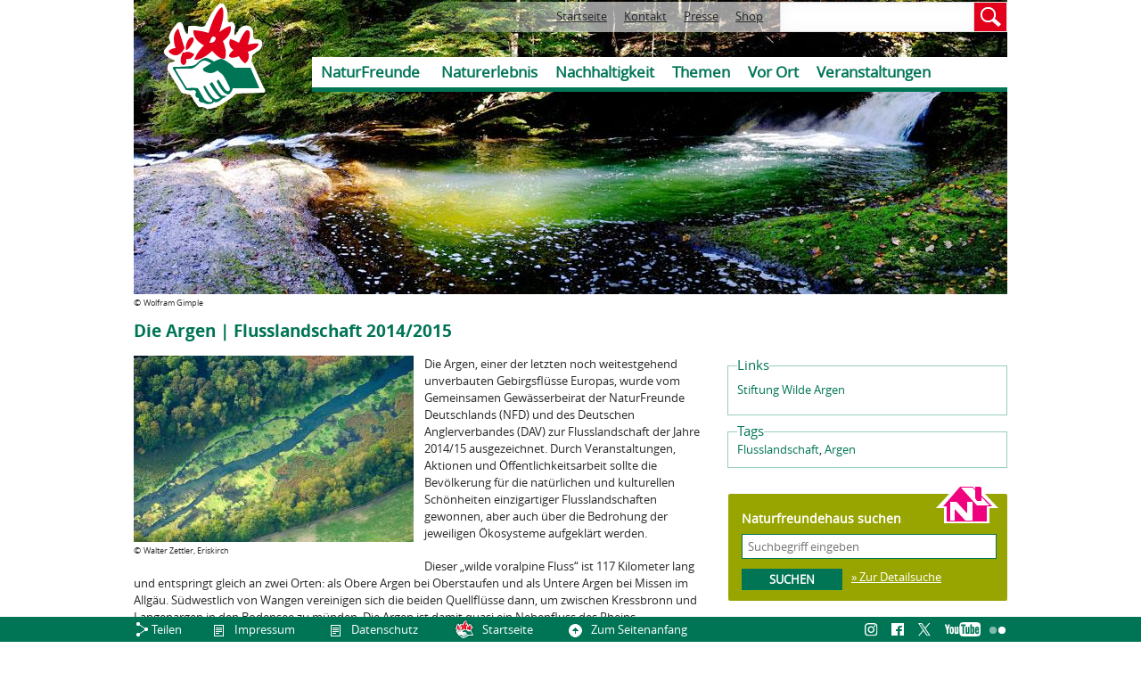

--- FILE ---
content_type: text/html; charset=utf-8
request_url: https://ww.naturfreunde.de/die-argen-flusslandschaft-20142015
body_size: 9806
content:
<!DOCTYPE html>
<!--[if IEMobile 7]><html class="iem7"  lang="de" dir="ltr"><![endif]-->
<!--[if lte IE 6]><html class="lt-ie9 lt-ie8 lt-ie7"  lang="de" dir="ltr"><![endif]-->
<!--[if (IE 7)&(!IEMobile)]><html class="lt-ie9 lt-ie8"  lang="de" dir="ltr"><![endif]-->
<!--[if IE 8]><html class="lt-ie9"  lang="de" dir="ltr"><![endif]-->
<!--[if (gte IE 9)|(gt IEMobile 7)]><!--><html  lang="de" dir="ltr" prefix="og: http://ogp.me/ns# article: http://ogp.me/ns/article# book: http://ogp.me/ns/book# profile: http://ogp.me/ns/profile# video: http://ogp.me/ns/video# product: http://ogp.me/ns/product# content: http://purl.org/rss/1.0/modules/content/ dc: http://purl.org/dc/terms/ foaf: http://xmlns.com/foaf/0.1/ rdfs: http://www.w3.org/2000/01/rdf-schema# sioc: http://rdfs.org/sioc/ns# sioct: http://rdfs.org/sioc/types# skos: http://www.w3.org/2004/02/skos/core# xsd: http://www.w3.org/2001/XMLSchema#"><!--<![endif]-->

<head>
  <meta charset="utf-8" />
<link rel="shortcut icon" href="https://ww.naturfreunde.de/sites/default/files/favicon_0.ico" type="image/vnd.microsoft.icon" />
<meta name="keywords" content="Flusslandschaft, Argen" />
<meta name="generator" content="Drupal 7 (http://drupal.org)" />
<link rel="canonical" href="https://ww.naturfreunde.de/die-argen-flusslandschaft-20142015" />
<link rel="shortlink" href="https://ww.naturfreunde.de/node/36958" />
<meta http-equiv="content-language" content="de" />
<meta property="og:image" content="https://ww.naturfreunde.de/sites/default/files/styles/facebook/public/bilder/wze_8924_bufo_2010_flussland_rhein_a_ballon_0.jpg?itok=SgiX1tT8" />
<meta property="og:image:secure_url" content="https://ww.naturfreunde.de/sites/default/files/styles/facebook/public/bilder/wze_8924_bufo_2010_flussland_rhein_a_ballon_0.jpg?itok=SgiX1tT8" />
  <title>Die Argen | Flusslandschaft 2014/2015 | NaturFreunde Deutschlands | Verband für Umweltschutz, sanften Tourismus, Sport und Kultur</title>

    <meta name="MobileOptimized" content="width">
    <meta name="HandheldFriendly" content="true">
    <meta name="viewport" content="width=device-width, initial-scale=1">
    <meta http-equiv="cleartype" content="on">

  <link type="text/css" rel="stylesheet" href="https://ww.naturfreunde.de/sites/default/files/css/css_lQaZfjVpwP_oGNqdtWCSpJT1EMqXdMiU84ekLLxQnc4.css" media="all" />
<link type="text/css" rel="stylesheet" href="https://ww.naturfreunde.de/sites/default/files/css/css_owWE5CMEVyXFTlNUJTblq6qu0TyYQPxwN-BY9S05Tf4.css" media="all" />
<link type="text/css" rel="stylesheet" href="https://ww.naturfreunde.de/sites/default/files/css/css_ZxceWfY77dTDjrgmFkdKUcgkeTZ6qouuNnwrvxgKjy8.css" media="all" />
<link type="text/css" rel="stylesheet" href="https://ww.naturfreunde.de/sites/default/files/css/css_VvmmqBPhwTHOIjYpwFM2Ue_TPNiakI4vR1d9v1gAEss.css" media="all" />
  <script src="https://ww.naturfreunde.de/sites/default/files/js/js_Pt6OpwTd6jcHLRIjrE-eSPLWMxWDkcyYrPTIrXDSON0.js"></script>
<script src="https://ww.naturfreunde.de/sites/default/files/js/js_TwfQSvSwwlYckMmpTBJROzk_fdjwiOCtsvGLIp5wiqo.js"></script>
<script src="https://ww.naturfreunde.de/sites/default/files/js/js_un1GZVgnY5bt-82cZbDT73Nj3SUpH5b_yf57PQq-DI4.js"></script>
<script src="https://ww.naturfreunde.de/sites/default/files/js/js_KIKMINu0rbdUjMmm6aHOl1a42CW_b_rFAvXGhyh_PB8.js"></script>
<script>jQuery.extend(Drupal.settings, {"basePath":"\/","pathPrefix":"","setHasJsCookie":0,"ajaxPageState":{"theme":"nf","theme_token":"JmEM_K19Y9xA55DCqSgugVai-g3dLtPOgifDWuhM-Rs","js":{"0":1,"sites\/all\/modules\/contrib\/jquery_update\/replace\/jquery\/1.12\/jquery.min.js":1,"misc\/jquery-extend-3.4.0.js":1,"misc\/jquery-html-prefilter-3.5.0-backport.js":1,"misc\/jquery.once.js":1,"misc\/drupal.js":1,"sites\/all\/modules\/contrib\/jquery_update\/js\/jquery_browser.js":1,"sites\/all\/libraries\/jquery.bxslider\/jquery.bxslider.min.js":1,"misc\/states.js":1,"public:\/\/languages\/de_bZnk9I6lPARxPg8amJqVAuTLQBj3WMz3fTnJNTSK3wk.js":1,"sites\/all\/modules\/contrib\/lightbox2\/js\/lightbox.js":1,"sites\/all\/modules\/contrib\/better_exposed_filters\/better_exposed_filters.js":1,"sites\/all\/modules\/custom\/w21_custom\/js\/script.js":1,"sites\/all\/modules\/custom\/w21_sitemap\/w21_sitemap.js":1,"sites\/all\/modules\/contrib\/matomo\/matomo.js":1,"sites\/all\/themes\/nf\/js\/jquery-ui-1.10.3.custom.min.js":1,"sites\/all\/themes\/nf\/js\/script.js":1},"css":{"modules\/system\/system.base.css":1,"modules\/system\/system.menus.css":1,"modules\/system\/system.messages.css":1,"modules\/system\/system.theme.css":1,"sites\/all\/modules\/contrib\/availability_calendars\/availability_calendar.base.css":1,"public:\/\/availability_calendar\/availability_calendar.css":1,"modules\/comment\/comment.css":1,"sites\/all\/modules\/contrib\/date\/date_repeat_field\/date_repeat_field.css":1,"modules\/field\/theme\/field.css":1,"modules\/node\/node.css":1,"modules\/poll\/poll.css":1,"modules\/search\/search.css":1,"modules\/user\/user.css":1,"sites\/all\/modules\/contrib\/views\/css\/views.css":1,"sites\/all\/modules\/contrib\/ckeditor\/css\/ckeditor.css":1,"sites\/all\/modules\/contrib\/ctools\/css\/ctools.css":1,"sites\/all\/modules\/contrib\/lightbox2\/css\/lightbox.css":1,"sites\/all\/modules\/contrib\/openlayers_proximity\/openlayers_proximity.css":1,"sites\/all\/modules\/contrib\/panels\/css\/panels.css":1,"sites\/all\/themes\/nf\/panels-layouts\/verteilerseite\/verteilerseite.css":1,"sites\/all\/modules\/custom\/w21_nf_ux\/css\/w21_nf_ux.css":1,"sites\/all\/modules\/custom\/w21_sitemap\/w21_sitemap.css":1,"sites\/all\/themes\/nf\/system.menus.css":1,"sites\/all\/themes\/nf\/system.messages.css":1,"sites\/all\/themes\/nf\/system.theme.css":1,"sites\/all\/themes\/nf\/css\/styles.css":1}},"lightbox2":{"rtl":"0","file_path":"\/(\\w\\w\/)private:\/","default_image":"\/sites\/all\/modules\/contrib\/lightbox2\/images\/brokenimage.jpg","border_size":10,"font_color":"000","box_color":"fff","top_position":"","overlay_opacity":"0.8","overlay_color":"000","disable_close_click":1,"resize_sequence":0,"resize_speed":400,"fade_in_speed":400,"slide_down_speed":600,"use_alt_layout":0,"disable_resize":0,"disable_zoom":0,"force_show_nav":0,"show_caption":1,"loop_items":0,"node_link_text":"","node_link_target":0,"image_count":"Bild !current von !total","video_count":"Video !current von !total","page_count":"Seite !current von !total","lite_press_x_close":"\u003Ca href=\u0022#\u0022 onclick=\u0022hideLightbox(); return FALSE;\u0022\u003E\u003Ckbd\u003Ex\u003C\/kbd\u003E\u003C\/a\u003E zum Schlie\u00dfen dr\u00fccken","download_link_text":"","enable_login":false,"enable_contact":false,"keys_close":"c x 27","keys_previous":"p 37","keys_next":"n 39","keys_zoom":"z","keys_play_pause":"32","display_image_size":"original","image_node_sizes":"()","trigger_lightbox_classes":"","trigger_lightbox_group_classes":"","trigger_slideshow_classes":"","trigger_lightframe_classes":"","trigger_lightframe_group_classes":"","custom_class_handler":0,"custom_trigger_classes":"","disable_for_gallery_lists":true,"disable_for_acidfree_gallery_lists":true,"enable_acidfree_videos":true,"slideshow_interval":5000,"slideshow_automatic_start":true,"slideshow_automatic_exit":true,"show_play_pause":true,"pause_on_next_click":false,"pause_on_previous_click":true,"loop_slides":false,"iframe_width":600,"iframe_height":400,"iframe_border":1,"enable_video":0,"useragent":"Mozilla\/5.0 (Macintosh; Intel Mac OS X 10_15_7) AppleWebKit\/537.36 (KHTML, like Gecko) Chrome\/131.0.0.0 Safari\/537.36; ClaudeBot\/1.0; +claudebot@anthropic.com)"},"better_exposed_filters":{"views":{"b_hnenbild":{"displays":{"block":{"filters":[]}}},"kontextblock":{"displays":{"block_1":{"filters":[]}}},"blocks_seitenleiste":{"displays":{"block_6":{"filters":[]},"block_2":{"filters":[]},"block":{"filters":[]},"block_1":{"filters":[]},"block_12":{"filters":[]},"block_3":{"filters":[]}}}},"datepicker":false,"slider":false,"settings":[],"autosubmit":false},"urlIsAjaxTrusted":{"\/suche":true,"\/haeuser\/suche":true},"states":{"#edit-field-geofield-latlon":{"visible":{":input[name=\u0022field_geofield_latlon_op\u0022],dummy-empty":{"!value":"empty"},":input[name=\u0022field_geofield_latlon_op\u0022],dummy-not-empty":{"!value":"not empty"}}}},"matomo":{"trackMailto":1}});</script>
      <!--[if lt IE 9]>
    <script src="/sites/all/themes/zen/js/html5-respond.js"></script>
    <![endif]-->
  </head>
<body class="html not-front not-logged-in one-sidebar sidebar-second page-node page-node- page-node-36958 node-type-verteilerseite section-die-argen-flusslandschaft-20142015" >
      <p id="skip-link">
      <a href="#main-menu" class="element-invisible element-focusable">Jump to navigation</a>
    </p>
      
<div id="page">

  <header class="header" id="header" role="banner">

          <a href="/" title="Startseite" rel="home" class="header__logo" id="logo"><img src="https://ww.naturfreunde.de/sites/default/files/naturfreunde_logo_1_0.png" alt="Startseite" class="header__logo-image" /></a>
    
    
      <div class="header__region region region-header">
    <div id="block-views-b-hnenbild-block" class="block block-views first odd">

      
  <div class="view view-b-hnenbild view-id-b_hnenbild view-display-id-block view-dom-id-c67743fa2dde830e8a1c8f0ec8985335">
        
  
  
      <div class="view-content">
        <div class="views-row views-row-1 views-row-odd views-row-first views-row-last">
      
  <div class="views-field views-field-field-buehnenbild">        <div class="field-content"><article class="node-43577 node node-bild view-mode-buehnenbild clearfix" about="/bild/argenbuehne" typeof="sioc:Item foaf:Document">

      <header>
                  <span property="dc:title" content="Argen_Buehne" class="rdf-meta element-hidden"></span><span property="sioc:num_replies" content="0" datatype="xsd:integer" class="rdf-meta element-hidden"></span>
      
    </header>
  
  <div class='image_wrapper'><div class="field field-name-field-bild field-type-image field-label-hidden"><div class="field-items"><div class="field-item even"><img typeof="foaf:Image" src="https://ww.naturfreunde.de/sites/default/files/styles/980x330/public/bilder/argen_buehne.jpg?itok=RBzdR5HT" alt="" /></div></div></div><div class='bildunterschrift_wrapper'><span class="copy" style="display: inline-block; float: left;">&copy&nbsp;</span><div class="field field-name-field-copyright field-type-text field-label-hidden"><div class="field-items"><div class="field-item even">Wolfram Gimple</div></div></div></div></div>
    

</article>
</div>  </div>  </div>
    </div>
  
  
  
  
  
  
</div>
</div>
<div id="block-views-exp-lokale-suche-page" class="block block-views even">

      
  <form action="/suche" method="get" id="views-exposed-form-lokale-suche-page" accept-charset="UTF-8"><div><div class="views-exposed-form">
  <div class="views-exposed-widgets clearfix">
          <div id="edit-nfq-wrapper" class="views-exposed-widget views-widget-filter-search_api_views_fulltext">
                        <div class="views-widget">
          <div class="form-item form-type-textfield form-item-nfq">
 <input type="text" id="edit-nfq" name="nfq" value="" size="30" maxlength="128" class="form-text" />
</div>
        </div>
              </div>
                    <div class="views-exposed-widget views-submit-button">
      <input type="submit" id="edit-submit-lokale-suche" value="Suchen" class="form-submit" />    </div>
      </div>
</div>
</div></form>
</div>
<div id="block-menu-block-1" class="block block-menu-block odd" role="navigation">

      
  <div class="menu-block-wrapper menu-block-1 menu-name-menu-header-short parent-mlid-0 menu-level-1">
  <ul class="menu"><li class="menu__item is-leaf first leaf menu-mlid-831"><a href="/" title="Zur Startseite" class="menu__link">Startseite</a></li>
<li class="menu__item is-leaf leaf menu-mlid-833"><a href="/bgs" title="Zur Kontaktseite" class="menu__link">Kontakt</a></li>
<li class="menu__item is-leaf leaf menu-mlid-832"><a href="/presse" title="Zur Presse Verteilerseite" class="menu__link">Presse</a></li>
<li class="menu__item is-leaf last leaf menu-mlid-5681"><a href="/Naturfreunde-Verlag" class="menu__link">Shop</a></li>
</ul></div>

</div>
<div id="block-menu-block-2" class="block block-menu-block last even" role="navigation">

      
  <div class="menu-block-wrapper menu-block-2 menu-name-main-menu parent-mlid-0 menu-level-1">
  <ul class="menu"><li class="menu__item is-expanded first expanded menu-mlid-834"><a href="/" class="menu__link">NaturFreunde</a><ul class="menu"><li class="menu__item is-leaf first leaf menu-mlid-1284"><a href="/ueber-uns" class="menu__link">Über uns</a></li>
<li class="menu__item is-leaf leaf menu-mlid-1289"><a href="/gruppe/suche" class="menu__link">Ortsgruppen</a></li>
<li class="menu__item is-leaf leaf menu-mlid-9487"><a href="/haeuser/suche" class="menu__link">Naturfreundehäuser</a></li>
<li class="menu__item is-leaf leaf menu-mlid-1286"><a href="/landesverbaende" class="menu__link">Landesverbände</a></li>
<li class="menu__item is-parent is-leaf leaf has-children menu-mlid-6018"><a href="/bundesverband" class="menu__link">Bundesverband</a></li>
<li class="menu__item is-leaf leaf menu-mlid-20465"><a href="/Naturfreunde-Verlag" class="menu__link">NaturFreunde-Verlag</a></li>
<li class="menu__item is-leaf leaf menu-mlid-1287"><a href="/naturfreundejugend" target="_top" class="menu__link">Naturfreundejugend</a></li>
<li class="menu__item is-leaf leaf menu-mlid-1288"><a href="/naturfreunde-internationale" target="_top" class="menu__link">NaturFreunde Internationale</a></li>
<li class="menu__item is-leaf leaf menu-mlid-6077"><a href="/geschichte" class="menu__link">Geschichte</a></li>
<li class="menu__item is-leaf last leaf menu-mlid-12205"><a href="/jobboerse" class="menu__link">Jobbörse</a></li>
</ul></li>
<li class="menu__item is-expanded expanded menu-mlid-835"><a href="/" class="menu__link">Naturerlebnis</a><ul class="menu"><li class="menu__item is-parent is-leaf first leaf has-children menu-mlid-1357"><a href="/natursport" class="menu__link">Natursport</a></li>
<li class="menu__item is-parent is-leaf leaf has-children menu-mlid-1365"><a href="/trainer-ausbildung" class="menu__link">Trainer*innen-Ausbildung</a></li>
<li class="menu__item is-leaf leaf menu-mlid-21545"><a href="/haeuser/suche" class="menu__link">Naturfreundehäuser</a></li>
<li class="menu__item is-leaf leaf menu-mlid-21542"><a href="/haeuserarrangements" class="menu__link">Häuser-Arrangements</a></li>
<li class="menu__item is-leaf leaf menu-mlid-21541"><a href="/klassenfahrten" class="menu__link">Klassenfahrten</a></li>
<li class="menu__item is-leaf leaf menu-mlid-21543"><a href="/natura-trails" class="menu__link">Natura Trails</a></li>
<li class="menu__item is-leaf last leaf menu-mlid-21544"><a href="https://www.naturfreunde.de/veranstaltungskalender?sth=10531&amp;tourismus%5B11707%5D=11707&amp;t=&amp;d1%255Bdate%255D=&amp;d2%255Bdate%255D=&amp;umkreis_op=10&amp;umkreis_latlon=&amp;sth=10531&amp;tourismus%255B11707%255D=11707&amp;natursport=All&amp;gtyp=All&amp;shs=&amp;sog=&amp;sbg=&amp;slv=" class="menu__link">Reisen</a></li>
</ul></li>
<li class="menu__item is-expanded expanded menu-mlid-18238"><a href="/" class="menu__link">Nachhaltigkeit</a><ul class="menu"><li class="menu__item is-parent is-leaf first leaf has-children menu-mlid-1369"><a href="/naturschutz" class="menu__link">Natur- &amp; Umweltschutz</a></li>
<li class="menu__item is-parent is-leaf leaf has-children menu-mlid-1374"><a href="/sanfter-tourismus" class="menu__link">Sanfter Tourismus</a></li>
<li class="menu__item is-leaf leaf menu-mlid-6081"><a href="/internationale-arbeit" class="menu__link">Internationale Arbeit</a></li>
<li class="menu__item is-parent is-leaf last leaf has-children menu-mlid-16466"><a href="/kultur" class="menu__link">Kultur &amp; Bildung</a></li>
</ul></li>
<li class="menu__item is-expanded expanded menu-mlid-838"><a href="/" class="menu__link">Themen</a><ul class="menu"><li class="menu__item is-leaf first leaf menu-mlid-22306"><a href="https://www.nf-farn.de" target="_blank" class="menu__link">Bildung gegen Rechts (FARN)</a></li>
<li class="menu__item is-leaf leaf menu-mlid-20464"><a href="/flusslandschaft" class="menu__link">Flusslandschaft der Jahre</a></li>
<li class="menu__item is-leaf leaf menu-mlid-25782"><a href="/bundeskongress" class="menu__link">32. Bundeskongress</a></li>
<li class="menu__item is-leaf leaf menu-mlid-24918"><a href="https://www.naturfreunde.de/nachhaltigkeit/staerkenberatung" class="menu__link">Stärkenberatung</a></li>
<li class="menu__item is-leaf last leaf menu-mlid-25047"><a href="https://www.naturfreunde.de/frieden-in-bewegung-2025" class="menu__link">Friedenswanderung</a></li>
</ul></li>
<li class="menu__item is-expanded expanded menu-mlid-837"><a href="/" class="menu__link">Vor Ort</a><ul class="menu"><li class="menu__item is-leaf first leaf menu-mlid-1403"><a href="/gruppe/suche" class="menu__link">Ortsgruppen</a></li>
<li class="menu__item is-parent is-leaf leaf has-children menu-mlid-9486"><a href="/haeuser/suche" class="menu__link">Naturfreundehäuser</a></li>
<li class="menu__item is-leaf leaf menu-mlid-19367"><a href="/natura-trails" class="menu__link">Natura Trails</a></li>
<li class="menu__item is-leaf leaf menu-mlid-1406"><a href="/skischulen" class="menu__link">Schneesportschulen</a></li>
<li class="menu__item is-leaf last leaf menu-mlid-25783"><a href="/demokratiefoerderungsprojekte-landesverbaenden" class="menu__link">Demokratieprojekte in Landesverbänden</a></li>
</ul></li>
<li class="menu__item is-leaf last leaf menu-mlid-5682"><a href="/veranstaltungskalender" class="menu__link">Veranstaltungen</a></li>
</ul></div>

</div>
  </div>

  </header>

  <div id="main">

    <div id="content" class="column" role="main">
      
      <a id="main-content"></a>

                    <h1 class="page__title title" id="page-title">Die Argen | Flusslandschaft 2014/2015</h1>
                                          



<div class="panelizer-view-mode node node-full node-verteilerseite node-36958">
        
<div class="panel-display panel-1col" >
  <div class="panel-panel panel-col-1 panel-col-first">
      <div class="panel-panel panel-row panel-row-1">
        <div class="inside"><div class="panel-pane pane-entity-view pane-node" >
  
      
  
  <article class="node-36958 node node-verteilerseite view-mode-full clearfix" about="/die-argen-flusslandschaft-20142015" typeof="sioc:Item foaf:Document">

      <header>
                  <span property="dc:title" content="Die Argen | Flusslandschaft 2014/2015" class="rdf-meta element-hidden"></span><span property="sioc:num_replies" content="0" datatype="xsd:integer" class="rdf-meta element-hidden"></span>
      
          </header>
  
  <div class="field field-name-field-ref-bild field-type-entityreference field-label-hidden"><div class="field-items"><div class="field-item even"><article class="node-43532 node node-bild view-mode-314_width clearfix" about="/bild/flusslandschaft-rheinlandschaft-vom-ballon" typeof="sioc:Item foaf:Document">

      <header>
                  <span property="dc:title" content="Flusslandschaft Rheinlandschaft vom Ballon" class="rdf-meta element-hidden"></span><span property="sioc:num_replies" content="0" datatype="xsd:integer" class="rdf-meta element-hidden"></span>
      
    </header>
  
  <div class='image_wrapper'><div class="field field-name-field-bild field-type-image field-label-hidden"><div class="field-items"><div class="field-item even"><img typeof="foaf:Image" src="https://ww.naturfreunde.de/sites/default/files/styles/314_width/public/bilder/wze_8924_bufo_2010_flussland_rhein_a_ballon_0.jpg?itok=aoEo8qML" alt="" title="Rheinlandschaft" /></div></div></div><div class='bildunterschrift_wrapper'><span class="copy" style="display: inline-block; float: left;">&copy&nbsp;</span><div class="field field-name-field-copyright field-type-text field-label-hidden"><div class="field-items"><div class="field-item even">Walter Zettler, Eriskirch</div></div></div></div></div>
    

</article>
</div></div></div><div class="field field-name-field-text field-type-text-with-summary field-label-hidden"><div class="field-items"><div class="field-item even"><p>Die Argen, einer der letzten noch weitestgehend unverbauten Gebirgsflüsse Europas, wurde vom Gemeinsamen Gewässerbeirat der NaturFreunde Deutschlands (NFD) und des Deutschen Anglerverbandes (DAV) zur Flusslandschaft der Jahre 2014/15 ausgezeichnet. Durch Veranstaltungen, Aktionen und Öffentlichkeitsarbeit sollte die Bevölkerung für die natürlichen und kulturellen Schönheiten einzigartiger Flusslandschaften gewonnen, aber auch über die Bedrohung der jeweiligen Ökosysteme aufgeklärt werden.</p>
<p>Dieser „wilde voralpine Fluss“ ist 117 Kilometer lang und entspringt gleich an zwei Orten: als Obere Argen bei Oberstaufen und als Untere Argen bei Missen im Allgäu. Südwestlich von Wangen vereinigen sich die beiden Quellflüsse dann, um zwischen Kressbronn und Langenargen in den Bodensee zu münden. Die Argen ist damit quasi ein Nebenfluss des Rheins.</p>
<p><strong>Schutz für den wilden Voralpinfluss</strong><br />
Wer durch die Täler der Oberen und Unteren Argen wandert, kommt an vielen geologisch interessanten Stellen vorbei. Denn aufgrund des großen Gefälles zum Bodensee konnten sich die Untere und die Obere Argen nach dem Abschmelzen der eiszeitlichen Gletscher stark eingraben. Kastenartige Täler und Terrassen, Kiesflächen, von Felspartien und Rutschungen geprägte Steilhänge, Quellaustritte und kurzlebige Altarme prägen deshalb diese Flusslandschaft in ihren Oberläufen.<br />
Auf engstem Raum wechseln immer wieder Trocken- und Feuchtlebensräume mit einem entsprechenden Reichtum seltener Pflanzen und Tiere. Eisvogel und Bekassine, der gefährdete Gelbringfalter, Amphibien wie der Laubfrosch und die Gelbbauchunke, die Kreuzotter, seltene Orchideen und viele andere vom Aussterben bedrohten Tiere und Pflanzen haben hier ihre Lebensräume.</p>
<p><strong>Auch Kanusportler sind von der Argen begeistert</strong><br />
Trotz ihrer sensiblen Natur ist die Argen in weiten Strecken paddelbar. Sie eignet sich sowohl für Anfänger als auch für ausgewiesene Experten, insbesondere in einem der beiden Quellflüsse. Einige Passagen versprechen sehr schwieriges Wildwasser mit hohen Wasserfällen<strong>.</strong></p>
</div></div></div>
  
  
</article>

  
  </div>
</div>
      </div>
      <div class="panel-panel panel-row panel-row-2">
          <div class="inside"></div>
      </div>
      <div class="panel-panel panel-row panel-row-3">
          <div class="inside"></div>
      </div>
    <div class="panel-panel panel-row panel-row-4">
        <div class="inside"><div class="panel-pane pane-node" >
  
        <h2 class="pane-title">Herbststimmung an der Argen</h2>
    
  
  <article class="node-43534 node node-bild view-mode-647_width clearfix" about="/bild/argenherbststimmung" typeof="sioc:Item foaf:Document">

      <header>
                  <span property="dc:title" content="" class="rdf-meta element-hidden"></span><span property="sioc:num_replies" content="0" datatype="xsd:integer" class="rdf-meta element-hidden"></span>
      
    </header>
  
  <div class='image_wrapper'><div class="field field-name-field-bild field-type-image field-label-hidden"><div class="field-items"><div class="field-item even"><img typeof="foaf:Image" src="https://ww.naturfreunde.de/sites/default/files/styles/647_width/public/bilder/herbststimmung.jpg?itok=LCOjdBFj" alt="" /></div></div></div><div class='bildunterschrift_wrapper'><span class="copy" style="display: inline-block; float: left;">&copy&nbsp;</span><div class="field field-name-field-copyright field-type-text field-label-hidden"><div class="field-items"><div class="field-item even">Wolfram Gimple</div></div></div></div></div>
    

</article>

  
  </div>
</div>
    </div>
    <div class="panel-panel panel-row panel-row-5">
        <div class="inside"></div>
    </div>
    <div class="panel-panel panel-row panel-row-6">
        <div class="inside"></div>
    </div>
    <div class="panel-panel panel-row panel-row-7">
        <div class="inside"></div>
    </div>
    <div class="panel-panel panel-row panel-row-8">
        <div class="inside"></div>
    </div>
    <div class="panel-panel panel-row panel-row-9">
        <div class="inside"></div>
    </div>
    <div class="panel-panel panel-row panel-row-10">
        <div class="inside"></div>
    </div>
    <div class="panel-panel panel-row panel-row-11">
        <div class="inside"></div>
    </div>
    <div class="panel-panel panel-row panel-row-12">
        <div class="inside"></div>
    </div>
    <div class="panel-panel panel-row panel-row-13">
        <div class="inside"></div>
    </div>
  </div>
</div>
</div>
          </div>

    
          <aside class="sidebars">
        <div id="bread"></div>
                  <section class="region region-sidebar-second column sidebar">
    <a name="sidebar"></a>
    <div id="block-views-blocks-seitenleiste-block-1" class="block block-views first odd">

        <h2 class="block__title block-title">Links</h2>
    
  <div class="view view-blocks-seitenleiste view-id-blocks_seitenleiste view-display-id-block_1 view-dom-id-d06093ae96f9f7f8d64a612e5e32f934">
        
  
  
      <div class="view-content">
        <div class="views-row views-row-1 views-row-odd views-row-first views-row-last">
      
  <div class="views-field views-field-field-links">        <div class="field-content"><div class="item-list"><ul><li class="first last"><a href="http://www.wilde-argen.de/" target="_blank">Stiftung Wilde Argen</a></li>
</ul></div></div>  </div>  </div>
    </div>
  
  
  
  
  
  
</div>
</div>
<div id="block-views-blocks-seitenleiste-block-3" class="block block-views even">

        <h2 class="block__title block-title">Tags</h2>
    
  <div class="view view-blocks-seitenleiste view-id-blocks_seitenleiste view-display-id-block_3 view-dom-id-fef4186f85899112a0c968907693cc9b">
        
  
  
      <div class="view-content">
        <div>
      
  <div class="views-field views-field-field-tags">        <div class="field-content"><a href="/tag/flusslandschaft" typeof="skos:Concept" property="rdfs:label skos:prefLabel" datatype="">Flusslandschaft</a>, <a href="/tag/argen" typeof="skos:Concept" property="rdfs:label skos:prefLabel" datatype="">Argen</a></div>  </div>  </div>
    </div>
  
  
  
  
  
  
</div>
</div>
<div id="block-views-exp-haus-suchen-page" class="block block-views odd">

      
  <form action="/haeuser/suche" method="get" id="views-exposed-form-haus-suchen-page" accept-charset="UTF-8"><div>

  <div class="views-exposed-form">
    <div class="views-exposed-widgets clearfix">
        
        
            <div id="edit-th-wrapper" class="views-exposed-widget views-widget-filter-search_api_views_fulltext">
                                    <label for="edit-th">
                        Naturfreundehaus suchen                    </label>
                                                <div class="views-widget">
                    <div class="form-item form-type-textfield form-item-th">
 <input placeholder="Suchbegriff eingeben" type="text" id="edit-th" name="th" value="" size="30" maxlength="128" class="form-text" />
</div>
                </div>
                            </div>
        
        
        
        
        
        
        
                                        <div class="views-exposed-widget views-submit-button">
            <input type="submit" id="edit-submit-haus-suchen" value="Suchen" class="form-submit" /><img src="/sites/all/themes/nf/images/icon_naturfreundehaus_gross.png" /><div class="advsearch"><a href="/haeuser/suche?t=">&raquo; Zur Detailsuche</a></div>        </div>
        
    </div>
</div>


</div></form>
</div>
<div id="block-menu-block-3" class="block block-menu-block last even" role="navigation">

      
  <div class="menu-block-wrapper menu-block-3 menu-name-menu-startmen-seitenmen- parent-mlid-0 menu-level-1">
  <ul class="menu"><li class="menu__item is-leaf first leaf menu-mlid-10800"><a href="/veranstaltungskalender" class="menu__link red">Mitmachen</a></li>
<li class="menu__item is-leaf leaf menu-mlid-5805"><a href="/mitglied-werden" class="menu__link black">Mitglied werden</a></li>
<li class="menu__item is-leaf leaf menu-mlid-1220"><a href="/spenden" class="menu__link yellow">Spenden</a></li>
<li class="menu__item is-leaf last leaf menu-mlid-16367"><a href="/newsletter" class="menu__link gruenblau_bg">Newsletter</a></li>
</ul></div>

</div>
  </section>
      </aside>
    
  </div>

  <footer id="footer" class="page">
    <div class="f_left">
      <div id="block-w21-sitemap-all" class="block block-w21-sitemap first odd">

      
  <a href="" class="sitemap-toggle sitemap-expanded"><span class="t">Sitemap</span><span class="i"></span></a><div class="sitemap-container"><div class="item-list"><ul class="sitemap"><li class="first"><span class="sitemap-title">NaturFreunde</span><div class="item-list"><ul><li class="first"><a href="/ueber-uns">Über uns</a></li>
<li><a href="/gruppe/suche">Ortsgruppen</a></li>
<li><a href="/haeuser/suche">Naturfreundehäuser</a></li>
<li><a href="/landesverbaende">Landesverbände</a></li>
<li><a href="/bundesverband">Bundesverband</a><div class="item-list"><ul><li class="first"><a href="/bundesvorstand">Bundesvorstand</a></li>
<li><a href="/bgs">Bundesgeschäftsstelle</a></li>
<li><a href="/bundeskongress">Bundeskongress</a></li>
<li><a href="/transparenz">Transparenz</a></li>
<li><a href="/mitgliedschaften_und_kooperationen">Mitgliedschaften &amp; Kooperationen</a></li>
<li><a href="/presse">Presse</a></li>
<li><a href="/naturfreundin">Mitgliedermagazin NATURFREUNDiN</a></li>
<li><a href="/Naturfreunde-Verlag">Berliner NaturFreunde-Verlag</a></li>
<li class="last"><a href="http://www.naturfreundeverlag.de" target="_blank">Nürnberger NaturFreunde-Verlag (Freizeitartikel)</a></li>
</ul></div></li>
<li><a href="/Naturfreunde-Verlag">NaturFreunde-Verlag</a></li>
<li><a href="/naturfreundejugend" target="_top">Naturfreundejugend</a></li>
<li><a href="/naturfreunde-internationale" target="_top">NaturFreunde Internationale</a></li>
<li><a href="/geschichte">Geschichte</a></li>
<li class="last"><a href="/jobboerse">Jobbörse</a></li>
</ul></div></li>
<li><span class="sitemap-title">Naturerlebnis</span><div class="item-list"><ul><li class="first"><a href="/natursport">Natursport</a><div class="item-list"><ul><li class="first"><a href="/bergsport">Bergsport</a></li>
<li><a href="/kanusport">Kanusport</a><div class="item-list"><ul><li class="first last"><a href="/mehr-wassersport-im-norden">Aktionsgemeinschaft Wassersport Nord</a></li>
</ul></div></li>
<li><a href="/radfahren">Rad fahren</a><div class="item-list"><ul><li class="first last"><a href="/die-soziale-pedale">Soziale Pedale</a></li>
</ul></div></li>
<li><a href="/schneesport">Schneesport</a><div class="item-list"><ul><li class="first last"><a href="/skischulen">Schneesportschulen</a></li>
</ul></div></li>
<li class="last"><a href="/wandern">Wandern</a><div class="item-list"><ul><li class="first last"><a href="/das-soziale-wandern">Soziales Wandern</a></li>
</ul></div></li>
</ul></div></li>
<li><a href="/trainer-ausbildung">Trainer*innen-Ausbildung</a><div class="item-list"><ul><li class="first"><a href="/einstiege-in-die-trainerausbildung">Einstiege</a></li>
<li><a href="/ausbildung-bergsport">Struktur &amp; Termine Bergsport</a><div class="item-list"><ul><li class="first"><a href="/bundeslehrteam-bergsport-der-naturfreunde-deutschlands">Bundeslehrteam Bergsport</a></li>
<li class="last"><a href="/lehrvideos-bergsport">Lehrvideos Bundeslehrteam Bergsport</a></li>
</ul></div></li>
<li><a href="/ausbildung-kanusport">Struktur &amp; Termine Kanusport</a><div class="item-list"><ul><li class="first last"><a href="/bundeslehrteam-kanusport-der-naturfreunde-deutschlands">Bundeslehrteam Kanusport</a></li>
</ul></div></li>
<li><a href="/ausbildung-schneesport">Struktur &amp; Termine Schneesport</a><div class="item-list"><ul><li class="first last"><a href="/bundeslehrteam-schneesport-der-naturfreunde-deutschlands">Bundeslehrteam Schneesport</a></li>
</ul></div></li>
<li><a href="/ausbildung-wandern">Struktur &amp; Termine Wandern</a><div class="item-list"><ul><li class="first last"><a href="/bundeslehrteam-wandern-der-naturfreunde-deutschlands">Bundeslehrteam Wandern</a></li>
</ul></div></li>
<li class="last"><a href="/sport-und-natur">Sport und Natur</a></li>
</ul></div></li>
<li><a href="/haeuser/suche">Naturfreundehäuser</a></li>
<li><a href="/haeuserarrangements">Häuser-Arrangements</a></li>
<li><a href="/klassenfahrten">Klassenfahrten</a></li>
<li><a href="/natura-trails">Natura Trails</a></li>
<li class="last"><a href="https://www.naturfreunde.de/veranstaltungskalender?sth=10531&amp;tourismus%5B11707%5D=11707&amp;t=&amp;d1%255Bdate%255D=&amp;d2%255Bdate%255D=&amp;umkreis_op=10&amp;umkreis_latlon=&amp;sth=10531&amp;tourismus%255B11707%255D=11707&amp;natursport=All&amp;gtyp=All&amp;shs=&amp;sog=&amp;sbg=&amp;slv=">Reisen</a></li>
</ul></div></li>
<li><span class="sitemap-title">Nachhaltigkeit</span><div class="item-list"><ul><li class="first"><a href="/naturschutz">Natur- &amp; Umweltschutz</a><div class="item-list"><ul><li class="first"><a href="/flusslandschaft">Flusslandschaft der Jahre</a></li>
<li><a href="/natura-trails">Natura Trails</a><div class="item-list"><ul><li class="first last"><a href="/natura-trails-finden">Natura-Trail-Suche</a></li>
</ul></div></li>
<li><a href="/normung">Normung</a></li>
<li><a href="/klimaschutz">Klimaschutz</a></li>
<li><a href="/nachhaltige-landwirtschaft">Nachhaltige Landwirtschaft</a></li>
<li class="last"><a href="/die-umweltdetektive-der-naturfreundejugend" target="_top">Umweltdetektive</a></li>
</ul></div></li>
<li><a href="/sanfter-tourismus">Sanfter Tourismus</a><div class="item-list"><ul><li class="first"><a href="/natura-trails">Natura Trails</a><div class="item-list"><ul><li class="first last"><a href="/natura-trails-finden">Natura-Trail-Suche</a></li>
</ul></div></li>
<li><a href="/camping">Camping</a></li>
<li class="last"><a href="/haeuser/suche">Naturfreundehäuser</a><div class="item-list"><ul><li class="first"><a href="/haeuserarrangements">Arrangements</a></li>
<li><a href="/klassenfahrten">Klassenfahrten</a></li>
<li class="last"><a href="/naturfreundehaeuser">Über unsere Häuser</a></li>
</ul></div></li>
</ul></div></li>
<li><a href="/internationale-arbeit">Internationale Arbeit</a></li>
<li class="last"><a href="/kultur">Kultur &amp; Bildung</a><div class="item-list"><ul><li class="first"><a href="/politische-bildung">Politische Bildung</a><div class="item-list"><ul><li class="first last"><a href="/argumente">Politische Publikationen</a></li>
</ul></div></li>
<li><a href="/foto">Fotografie</a></li>
<li class="last"><a href="https://www.naturfreunde.de/werde-teil-des-kultur-und-bildungsnetzwerks-der-naturfreunde">Netzwerk Kultur &amp; Bildung</a></li>
</ul></div></li>
</ul></div></li>
<li><span class="sitemap-title">Themen</span><div class="item-list"><ul><li class="first"><a href="https://www.nf-farn.de" target="_blank">Bildung gegen Rechts (FARN)</a></li>
<li><a href="/flusslandschaft">Flusslandschaft der Jahre</a></li>
<li><a href="/bundeskongress">32. Bundeskongress</a></li>
<li><a href="https://www.naturfreunde.de/nachhaltigkeit/staerkenberatung">Stärkenberatung</a></li>
<li class="last"><a href="https://www.naturfreunde.de/frieden-in-bewegung-2025">Friedenswanderung</a></li>
</ul></div></li>
<li><span class="sitemap-title">Vor Ort</span><div class="item-list"><ul><li class="first"><a href="/gruppe/suche">Ortsgruppen</a></li>
<li><a href="/haeuser/suche">Naturfreundehäuser</a><div class="item-list"><ul><li class="first"><a href="/haeuserarrangements">Arrangements</a></li>
<li><a href="/klassenfahrten">Klassenfahrten</a></li>
<li><a href="/hvz">Verzeichnis der Naturfreundehäuser</a></li>
<li class="last"><a href="/naturfreundehaeuser">Über unsere Häuser</a></li>
</ul></div></li>
<li><a href="/natura-trails">Natura Trails</a></li>
<li><a href="/skischulen">Schneesportschulen</a></li>
<li class="last"><a href="/demokratiefoerderungsprojekte-landesverbaenden">Demokratieprojekte in Landesverbänden</a></li>
</ul></div></li>
<li class="last"><span class="sitemap-title">Veranstaltungen</span></li>
</ul></div></div>
</div>
    </div>
    <div class="f_middle">
            <div id="block-block-13" class="block block-block last even">

      
  <p>Die NaturFreunde Deutschlands sind ein politischer Freizeitverband für Umweltschutz, sanften Tourismus, Sport &amp; Kultur und haben mehr als 65.000 Mitglieder in über 500 Ortsgruppen mit mehr als 350 Naturfreundehäusern.</p>

</div>
    </div>
    <div class="f_right">
      <ul class="Loginmenu">
        <li><a href="https://intranet.naturfreunde.de" class="link">Login</a></li>
        
        <li><a href="http://www.mail.naturfreunde.de" class="link" target="_blank">Login Webmailer</a></li>
      </ul>
    </div>
  </footer>

</div>
<div class="region region-bottom">
  <div class="ctn">
    <ul class="page_bottom_menu_left">
      <li class="twitterfacebook">
        <ul>
          <li>
            <div id="share_tw_fb">
              	      <a href="https://twitter.com/intent/tweet?source=webclient&text=https%3A//ww.naturfreunde.de/die-argen-flusslandschaft-20142015%20via%20%40NaturFreunde" target="_blank" class="tw">Auf <strong>X</strong> ver&ouml;ffentlichen.</a>
	      <a href="https://www.facebook.com/sharer/sharer.php?u=https%3A//ww.naturfreunde.de/die-argen-flusslandschaft-20142015" target="_blank" class="fb">Auf <strong>Facebook</strong> ver&ouml;ffentlichen.</a>
            </div>
          </li>
        </ul>
        <a href="#" class="share">Teilen</a>
      </li>
            <li class="imprint"><a href="/impressum" class="impressum">Impressum</a></li>
      <li><a href="/datenschutzerklaerung-webseite" class="impressum">Datenschutz</a></li>
      <li><a href="/" class="linkfront">Startseite</a></li>
      <li class="totop">Zum Seitenanfang</li>
    </ul>
    <div class="ctn_right">
      <ul class="page_bottom_menu_right">
        <li><a href="http://www.flickr.com/photos/87884642@N07/" class="flickr link" target="_blank" title="NaturFreunde Deutschlands auf flickr">Flickr</a></li>
        <li><a href="http://www.youtube.com/nfd1905 " class="youtube link" target="_blank" title="NaturFreunde Deutschlands auf YouTube">YouTube</a></li>
        <li><a href="https://twitter.com/naturfreunde" class="twitter link" target="_blank" title="NaturFreunde Deutschlands bei X">X</a></li>
        <li><a href="https://www.facebook.com/naturfreunde.de" class="facebook link" target="_blank" title="NaturFreunde Deutschlands bei Facebook">Facebook</a></li>
        <li><a href="https://www.instagram.com/naturfreunde.de" class="instagram link" target="_blank" title="NaturFreunde Deutschlands bei Instagram">Instagram</a></li>
      </ul>
    </div>
  </div>
</div>

  <script>var _paq = _paq || [];(function(){var u=(("https:" == document.location.protocol) ? "https://piwik.werk21system.de/piwik/" : "http://piwik.werk21system.de/piwik/");_paq.push(["setSiteId", "67"]);_paq.push(["setTrackerUrl", u+"matomo.php"]);_paq.push(["setDocumentTitle", "Die%20Argen%20%7C%20Flusslandschaft%202014%2F2015"]);_paq.push(["setDoNotTrack", 1]);_paq.push(["disableCookies"]);_paq.push(["setCookieDomain", ".naturfreunde.de"]);_paq.push(["setDomains", ["*.naturfreunde.de"]]);
_paq.push(['disableCookies']);_paq.push(["trackPageView"]);_paq.push(["setIgnoreClasses", ["no-tracking","colorbox"]]);_paq.push(["enableLinkTracking"]);var d=document,g=d.createElement("script"),s=d.getElementsByTagName("script")[0];g.type="text/javascript";g.defer=true;g.async=true;g.src="https://ww.naturfreunde.de/sites/default/files/matomo/matomo.js?t9gb38";s.parentNode.insertBefore(g,s);})();</script>
</body>
</html>
